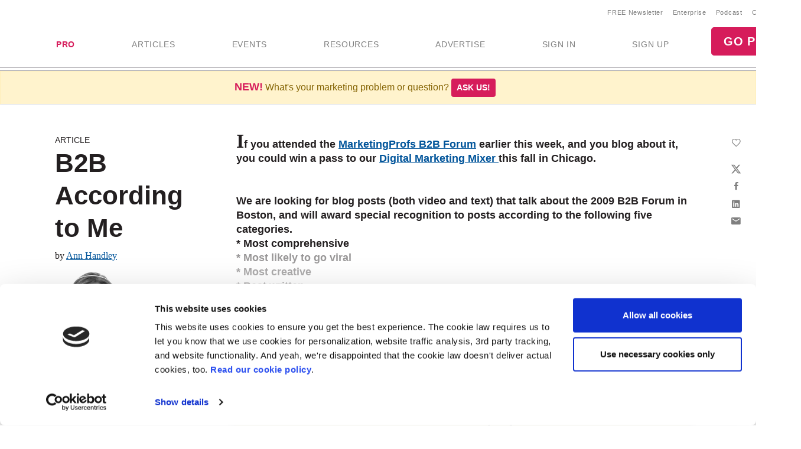

--- FILE ---
content_type: text/html; Charset=utf-8
request_url: https://www.marketingprofs.com/opinions/2009/22603/b2b-according-to-me
body_size: 16824
content:

<!doctype html>
<html lang="en">
<head>
<meta charset="utf-8">
<meta name="viewport" content="width=device-width, initial-scale=1, shrink-to-fit=no">

<!-- Google Tag Manager -->
<script>(function(w,d,s,l,i){w[l]=w[l]||[];w[l].push({'gtm.start':
new Date().getTime(),event:'gtm.js'});var f=d.getElementsByTagName(s)[0],
j=d.createElement(s),dl=l!='dataLayer'?'&l='+l:'';j.async=true;j.src=
'https://www.googletagmanager.com/gtm.js?id='+i+dl;f.parentNode.insertBefore(j,f);
})(window,document,'script','dataLayer','GTM-KCWFVTT');
    

</script>
<!-- End Google Tag Manager -->

     

<link rel="shortcut icon" href="/favicon.ico" type="image/x-icon" />
<link rel="apple-touch-icon" sizes="180x180" href="/apple-touch-icon.png">
<link rel="icon" type="image/png" sizes="32x32" href="/favicon-32x32.png">
<link rel="icon" type="image/png" sizes="16x16" href="/favicon-16x16.png">
<link rel="mask-icon" href="/safari-pinned-tab.svg" color="#02559a">
<meta name="msapplication-TileColor" content="#02559a">
<meta name="theme-color" content="#ffffff">
    

<title>Content - B2B According to Me</title>
    <link rel="stylesheet" href="//css.marketingprofs.com/css/v3/bootstrap.min.css" integrity="sha384-Gn5384xqQ1aoWXA+058RXPxPg6fy4IWvTNh0E263XmFcJlSAwiGgFAW/dAiS6JXm" crossorigin="anonymous">
    <link href="//css.marketingprofs.com/css/v4/mp.min.css?dt=1/14/2026 6:21:06 PM" rel="stylesheet">

	<link rel="dns-prefetch" href="https://www.googletagmanager.com">

<script async id="Cookiebot" src="https://consent.cookiebot.com/uc.js" data-cbid="e5269c15-96e2-4904-9ea7-32f93574fb7b" data-blockingmode="auto" type="text/javascript"></script>
	      
<!-- Custom styles for this template -->

    <script  src="https://s.marketingprofs.com/inc/jscript/v3/jquery-latest.min.js"></script>
      <script type="text/javascript" async src="https://s.marketingprofs.com/inc/jscript/ajax.js"></script>
                <script async type="text/javascript" src="https://s.marketingprofs.com/inc/jscript/v3/global.js?t=1/14/2026 6:21:06 PM"></script>
  <script type="text/javascript" async src="https://api.marketingprofsu.com/lrs/jscript/transaction.js?t=1/14/2026 6:21:06 PM"></script>
    
<style type="text/css">

.bg-image, #storybar { background-image: url(https://i.marketingprofs.com/assets/images/site/story/42727_mpbluejay_lg.jpg);font-weight:bold; }

</style>
    
		    
		    <link rel="canonical" href="https://www.marketingprofs.com/opinions/2009/22603/b2b-according-to-me" />
		<script>varpagetitle = "B2B According to Me"</script>
		                <!-- BEGIN: Open Graph Meta Data -->
                        <meta property="og:title" content="B2B According to Me" />
                        <meta property="og:type" content="article" />
                        <meta property="og:image" content="https://i.marketingprofs.com/assets/images/logos/v3/MarketingProfs_Logo_200x200P.png" />
                        <meta property="og:url" content="https://www.marketingprofs.com/opinions/2009/22603/b2b-according-to-me" />
                        <meta property="og:description" content="Content - If you attended the MarketingProfs B2B earlier this week, and you blog about it, you could win a pass to our Digital Marketing Mixer this fall in 
We are looking&nbsp;..." />
                        <meta property="og:site_name" content="MarketingProfs" />
                        <meta property="fb:admins" content="100001357263258" />
                        <!-- End: Open Graph Meta Data --> 
		    
			<meta name="description" content="Content - If you attended the MarketingProfs B2B earlier this week, and you blog about it, you could win a pass to our Digital Marketing Mixer this fall in 
We are looki" />
		
    <!-- Campaign Web Tracking Code -->
   

<!--Acoustic -->
<meta name="com.silverpop.brandeddomains" content="www.pages03.net,enterprise.marketingprofs.com,mpb2b.marketingprofs.com,pages03.net,www.marketingprofs.com,www.pages03.net" />
<script async src="https://www.sc.pages03.net/lp/static/js/iMAWebCookie.js?3a40ee8-152a3a41051-2d617ac8ac4460b9f143347708bf4d50&h=www.pages03.net" type="text/javascript"></script>
    
<script>var isloggedout = "1";
        var ispro = "0";
        var subtypeid = "0";
        var daystoexpiration= "";
        var monthstoexpiration= "";
        var userdomain= "";
        var category = "Content";
        var evids = "0";
        var cntids = "0";
        var issponsored = "0";
        var hasmpt = "0";
        
        var isb2bforum = "0";
        
    </script>
</head>

<body>
    
    <!-- Google Tag Manager (noscript) -->
<noscript><iframe src="https://www.googletagmanager.com/ns.html?id=GTM-KCWFVTT"
height="0" width="0" style="display:none;visibility:hidden"></iframe></noscript>
<!-- End Google Tag Manager (noscript) -->
    

<header id="top-header">
   

  <div id="fixed-items" aria-relevant="all">
  <meta charset="utf-8" />
<title></title>
<nav id="main-nav" class="navbar navbar-expand-lg navbar-light navbar-static align-self-center">
<a class="navbar-brand" href="/"> <img src="//www.marketingprofs.com/assets/images/site/logos/mp_logo.svg" alt="MarketingProfs" class="mp-p75" /></a>
<button id="navbarSideButton" class="navbar-toggler" type="button" data-toggle="collapse" data-target="#mainnav" aria-controls="mainnav" aria-expanded="false" aria-label="Toggle navigation"> <span class="navbar-toggler-icon"></span> </button>
<div class="collapse navbar-collapse pull-right flex-column align-items-end" id="navbarSide">
<a href="#" onclick="return false;" class="closenav ion-android-close p-2"></a>
<!-- NEW! wrapping div-->
<div class="utility-nav">
<ul class="navbar-nav list-unstyled py-1 d-none d-lg-flex">
     <li class="nav-item"><a href="/newsletters/marketing/" class="small px-2">FREE Newsletter</a></li>
     <li class="nav-item"><a href="/cmp/corp/training/sa/" target="_blank" class="small px-2">Enterprise</a></li>
     <li class="nav-item"><a href="/resources/type/26/podcasts/" class="small px-2">Podcast</a></li>
     <li class="nav-item"><a href="/about/contact/" class="small px-2">Contact</a></li>
</ul>
<!-- /NEW! -->
<div class="search-form">
<div class="form-group has-feedback">
<label for="topsearch" class="sr-only">Search</label>
<input class="form-control" name="search" id="topsearch" placeholder="Search..." type="text" />
<span class="ion-ios-search-strong form-control-feedback"></span>
</div>
</div>
<script>
$('#topsearch').keydown(function (e){
if(e.keyCode == 13)
{
window.location.href='/resources/?loc=nav&search='+encodeURI(this.value);
return false;
                                                                                                            }
})
                                                               </script><!-- NEW!-->
</div>
<!-- /NEW! wrapping div-->
<ul class="navbar-nav mp-nav">
     <li class="nav-item p-md-2 px-xl-4 dropdown navtraining">
     <a class="nav-link" href="/upgrade" id="dropdown10" aria-haspopup="true" aria-expanded="false" style="font-weight:bold;color:#D61C5B;">PRO</a>
     <div class="dropdown-menu" aria-labelledby="dropdown10">
     <a class="dropdown-item" href="/upgrade">Individuals &amp; Small Teams</a>
     <a class="dropdown-item navai" href="/training/artificial-intelligence">AI Training</a>
     <a class="dropdown-item navaae" href="/training/ask-an-expert">Ask an Expert</a>
     <a class="dropdown-item navb2bod" href="/events/mpb2b25-ondemand/login/sa/">B2B Forum Recordings</a>
     <a class="dropdown-item navcmcc1" href="/events/content-marketers-crash-course/home/sa/">Content Marketer's Crash Course</a>
     <a class="dropdown-item navwwsrollup" href="/training/working-webinar-series">How-To Series</a>
     <a class="dropdown-item navmwb" href="/events/mwb24/home/sa/">Marketing Writing Bootcamp</a>
     <a class="dropdown-item navmwb25" href="/events/mwb25/home/sa/">Marketing Writing Bootcamp: AI</a>
     <a class="dropdown-item navmcrollup" href="/training/master-classes">Master Classes</a>
     <a class="dropdown-item navmeme1" href="/events/modern-email-marketing-essentials/home/sa/">Modern Email Marketing Essentials</a>
     </div>
     </li>
     <li class="nav-item p-md-2 px-xl-4 navart">
     <a class="nav-link" href="/resources/type/25/articles/" id="art" aria-haspopup="true" aria-expanded="false">ARTICLES</a>
     </li>
     <li class="nav-item p-md-2 px-xl-4 dropdown navevents">
     <a class="nav-link" href="/events/" id="dropdown12" aria-haspopup="true" aria-expanded="false">EVENTS</a>
     <div class="dropdown-menu" aria-labelledby="dropdown12">
     <a class="dropdown-item navevents" href="/events/">Upcoming Events</a>
     <a class="dropdown-item navxeo" href="/events/xeo-and-the-future-of-search/home/sa/">XEO and the Future of Search</a>
     <a class="dropdown-item navffrollup" href="/training/friday-forum">Friday Forums</a>
     <a class="dropdown-item navb2b" href="https://mpb2b.marketingprofs.com/">B2B Forum</a>
     </div>
     </li>
     <li class="nav-item p-md-2 px-xl-4 dropdown mega-menu">
     <a class="nav-link mega-toggle" href="/resources/" id="dropdown06" aria-haspopup="true" aria-expanded="false">RESOURCES</a>
     <div class="dropdown-menu mega" aria-labelledby="dropdown06">
     <!-- Mega dropdown -->
     <div class="container py-lg-3">
     <div class="row">
     <div class="col-lg-3">
     <h5 class="text-dark">Formats</h5>
     <ul class="list-unstyled">
         <li><a class="dropdown-item" href="/resources/type/25/articles/" title="Marketing Articles">Articles</a></li>
         <li><a class="dropdown-item" href="/resources/type/20/guides/" title="Marketing Guides and Reports">Guides &amp; Reports</a></li>
         <li><a class="dropdown-item" href="/resources/type/21/infographics-and-charts/" title="Marketing Infographics and Charts">Infographics &amp; Charts</a></li>
         <li><a class="dropdown-item" href="/resources/type/26/podcasts/" title="Marketing Podcasts">Podcasts</a></li>
         <li><a class="dropdown-item" href="/resources/type/27/tutorials/" title="Marketing Video Tutorials">Video Tutorials</a></li>
         <li><a class="dropdown-item" href="/resources/type/19/webinars/" title="Marketing Webinars">Webinars</a></li>
         <li><a class="dropdown-item" href="/ea/" title="Know-How Exchange Discussion Forum">Discussion Forum</a></li>
     </ul>
     <div class="px-4 py-2"><a style="color: #d61c5b;" href="/resources/">Show All &#187;</a></div>
     </div>
     <div class="col-lg-9">
     <h5 class="text-dark">Topics</h5>
     <div class="row">
     <div class="col-lg-4">
     <ul class="list-unstyled">
         <li><a class="dropdown-item" href="/resources/" title="Most Recent Marketing Resources">Most Recent</a></li>
         <li><a href="/resources/topic/160/account-based-marketing" class="dropdown-item" title="Search resources on Account-Based Marketing">Account-Based Marketing</a></li>
         <li><a href="/resources/topic/161/advertising-promotions" class="dropdown-item" title="Search resources on Advertising &amp; Promotions">Advertising &amp; Promotions</a></li>
         <li><a href="/resources/topic/184/artificial-intelligence" class="dropdown-item" title="Search resources on Artificial Intelligence in Marketing">Artificial Intelligence</a></li>
         <li><a href="/resources/topic/162/branding" class="dropdown-item" title="Search resources on Branding">Branding</a></li>
         <li><a href="/resources/topic/164/career-development" class="dropdown-item" title="Search resources on Career Development">Career Development</a></li>
         <li><a href="/resources/topic/174/communications" class="dropdown-item" title="Search resources on Communications">Communications</a></li>
         <li><a href="/resources/topic/165/content-marketing" class="dropdown-item" title="Search resources on Content Marketing">Content Marketing</a></li>
     </ul>
     </div>
     <div class="col-lg-4">
     <ul class="list-unstyled">
         <li><a href="/resources/topic/166/customer-experience" class="dropdown-item" title="Search resources on Customer Experience">Customer Experience</a></li>
         <li><a href="/resources/topic/167/demand-generation" class="dropdown-item" title="Search resources on Demand Generation">Demand Generation</a></li>
         <li><a href="/resources/topic/182/email-marketing" class="dropdown-item" title="Search resources on Email Marketing">Email Marketing</a></li>
         <li><a href="/resources/topic/169/event-marketing" class="dropdown-item" title="Search resources on Events Marketing">Event Marketing</a></li>
         <li><a href="/resources/topic/170/marketing-management" class="dropdown-item" title="Search resources on Marketing Management">Marketing Management</a></li>
         <li><a href="/resources/topic/171/marketing-strategy" class="dropdown-item" title="Search resources on Marketing Strategy">Marketing Strategy</a></li>
         <li><a href="/resources/topic/172/martech" class="dropdown-item" title="Search resources on Marketing Technology">Martech</a></li>
     </ul>
     </div>
     <div class="col-lg-4">
     <ul class="list-unstyled">
         <li><a href="/resources/topic/173/measurement-analytics" class="dropdown-item" title="Search resources on Measurement &amp; Analytics">Measurement &amp; Analytics</a></li>
         <li><a href="/resources/topic/176/public-relations" class="dropdown-item" title="Search resources on Public Relations">Public Relations</a></li>
         <li><a href="/resources/topic/177/seo" class="dropdown-item" title="Search resources on SEO">SEO</a></li>
         <li><a href="/resources/topic/183/social-media-marketing" class="dropdown-item" title="Search resources on Social Media Marketing">Social Media Marketing</a></li>
         <li><a href="/resources/topic/178/websites" class="dropdown-item" title="Search resources on Websites">Websites</a></li>
         <li><a href="/resources/topic/64/writing" class="dropdown-item" title="Search resources on Writing">Writing</a></li>
     </ul>
     </div>
     <div class="col-12">
     <div class="px-4 py-2"><a style="color: #d61c5b;" href="/resources/">Show All &#187;</a></div>
     </div>
     </div>
     </div>
     </div>
     <!-- /.row -->
     </div>
     <!-- /Mega dropdown -->
     </div>
     </li>
     <li class="nav-item p-md-2 px-xl-4 navadv">
     <a class="nav-link" href="https://services.marketingprofs.com/" id="adv" aria-haspopup="true" aria-expanded="false">ADVERTISE</a>
     </li>
     <li class="nav-item account p-md-2 px-xl-4"> <a href="/login" class="nav-link" data-toggle="modal" data-target="#signinModal" id="lnksignin">SIGN&nbsp;IN</a> </li>
     <li class="nav-item account p-md-2 px-xl-4"> <a href="/login/join" class="nav-link" onclick="window.location.href='/login/join?adref=topnavlnk'; return false;">SIGN&nbsp;UP</a> </li>
     <li class="nav-item account p-md-2 px-xl-4"> <a href="/cmp/29/jan26salechoice/sa/" onclick="window.location.href='/cmp/29/jan26salechoice/sa/?adref=topnavlnk'; return false;" class="btn btn-lg btn-primary">GO PRO</a> </li>
</ul>
</div>
<div class="overlay"></div>
<style>
#storybar {
display: none;
}
</style>
</nav>


    <style>#alertDemo{z-index:1000 !important;}
        .dropdown-menu {z-index:1001 !important;
        }
        .askbar::before {
   content: 'NEW!';
   font-size: 18px;
   
   color:#D61C5B;
   font-weight:bold;
}  
    </style>
     
            <div class="askbar alert alert-warning alert-dismissible text-center fade show mb-0 border-bottom" role="alert"> What's your marketing problem or question? <strong><a href="/ask" class="btn btn-sm btn-primary">Ask us!</a></strong>
            </div>

      
  </div>
</header>


					
      
  <style>#main-nav{background:#fff;}</style>     
   
    
 
<div id="page-content">
  <div class="fs-wrapper" >

       
      <!--end top-->
      <script>
$(document).ready(
    function () {
        var t = $(".closed"), e = $(".opened"), a = $(".switch");
       // a.html("&#x2573;");
        t.hide();
        a.click(function () {
            return t.is(":visible") ? (a.html("&#x002B;"), t.hide(), e.slideDown("slow", function () { })) : (a.html("&#x2573;"), t.slideDown("slow", function () { }), e.hide()), !1
        })
        $("#b2bforum").show();   
    })
      </script>
    <!--Event Countdown-->
                    
<!--/Event Countdown Ends-->
<main role="main" class="">
      <div class="double-bg-container" id="bgcontainer">
        <div class="container">
                
          

          <div class="row">
            <div class="col-lg-3 fs-side">
              <aside class="pl-2">
                <div class="slug">Article</div>
                <h1>B2B According to Me</h1>
                  <p class="blog-post-meta">
                   by <a href="/authors/692/ann-handley" title="Ann Handley">Ann Handley</a>
                
               </p>
                 <a href="/authors/692/ann-handley"> <div class="photo"><img src="https://i.marketingprofs.com/assets/images/authors/ann-handley-new_250x250.jpg" width="125px" height="125px" alt="Ann Handley" /></div></a>
              </aside>
            </div>
              <script type="application/ld+json">
{
  "@context": "http://schema.org",
  "@type": "Article",
  "mainEntityOfPage": {
    "@type": "WebPage",
    "@id": "https://www.marketingprofs.com/opinions/2009/22603/b2b-according-to-me"
  },
  "headline": "B2B According to Me",
  "image": [
    "https://i.marketingprofs.com/assets/images/logos/v3/MarketingProfs_Logo_200x200P.png"
   ],
  "datePublished": "2009-06-11T10:56:00-5:00",
 
  "author": {
    "@type": "Person", 
    "name": "Ann Handley"
  },
   "publisher": {
    "@type": "Organization",
    "name": "MarketingProfs",
    "logo": {
      "@type": "ImageObject",
      "url": "https://i.marketingprofs.com/assets/images/logos/logo_mprofs_bluetransnotag_275x40.png"
    }
  },
  "description": "Content - If you attended the MarketingProfs B2B earlier this week, and you blog about it, you could win a pass to our Digital Marketing Mixer this fall in 
We are looking&nbsp;...",
  "isAccessibleForFree": "False",
  "hasPart":
    {
    "@type": "WebPageElement",
    "isAccessibleForFree": "False",
    "cssSelector" : ".paywall"
    }
}
</script>
              <style>                  .inlinead {
                      margin:25px 0 29px 0;
                  }
              </style>
            <div class="col-lg-9 bg-white fs-main">
              <div class="blog-post mb-3 position-relative">
				                
                
<div class="share-widget">
                  <div class="share-widget-inner">
                                
			                        <div class="jssocials-share mp-save">
                                        
                                             <a href="/" name="Save" title="Save"  class="jssocials-share-link" data-toggle="modal" data-target="#signinModal"><i class="ion-android-favorite-outline jssocials-share-logo"></i><span class="jssocials-share-label">save</span></a>
                                        
			                        </div>
                                
                    <div id="share"> </div>

                  </div>
                </div>

<script>
    function savecontent(toadd, id)
    {
       if(toadd==1)
            {
                ajaxgo('/content/save.asp?cntid='+id);
                 $('.save-link').addClass('noshow');
                $('.saved-link').removeClass('noshow');
            }
       else
            {
                ajaxgo('/content/save.asp?del=1&cntid='+id);
                 $('.saved-link').addClass('noshow');
                 $('.save-link').removeClass('noshow');
                
            }
    return false;
    }
</script>

                  <div class="articlebody">
                       <p>If you attended the <a href="https://www.marketingprofs.com/events/7/conference">MarketingProfs B2B Forum</a> earlier this week, and you blog about it, you could win a pass to our <a href="https://www.marketingprofs.com/events/8/conference">Digital Marketing Mixer </a>this fall in Chicago.<BR>
<BR>
<!--more--><BR>
We are looking for blog posts (both video and text) that talk about the 2009 B2B Forum in Boston, and will award special recognition to posts according to the following five categories.<BR>
<strong>* Most comprehensive<BR>
* Most likely to go viral<BR>
* Most creative<BR>
* Best written<BR>
* Best series of posts</strong><BR>
The Best in Show of the posts above wins a free pass to <a href="https://www.marketingprofs.com/events/8/conference">Chicago</a>.<BR>
Ready? Great! Please post your link in the comments below. And thanks for playing.</p>
                  </div>
                                      
                                             <style>.paywall {display:none;
                                                 }


                                                        .paywall-box {
                                                        position: relative;
                                                        border-radius: 12px;
                                                        background: #d8dba6;
                                                        box-shadow: 0px 0px 20px 0px rgba(0,0,0,0.5);
	
                                                        }
                                                        .paywall-box:after {
                                                        content: "";
                                                        height: 140px;
                                                        width: 100%;
                                                        position: absolute;
                                                        top: -160px;
                                                        left: 0;
                                                        background: linear-gradient(to bottom, rgba(255,255,255,.5), #fff);
                                                        }

                                                    </style>
									              <div style="clear:both">
                                                      
					                             <div id="joinform" class="paywall-box">
                                                     
<!--  === main column content starts ===  -->


 


  
    <div class="card-box bg-white funnel-box py-4">
         
      <div class="mx-5 text-center"><p style="color: rgb(67, 67, 67); font-family: Helvetica; font-weight: 400;"><strong><span style="font-size: 24px;">Enter your email address to continue reading</span></strong></p><p style="color: rgb(67, 67, 67); font-family: Helvetica; font-weight: 400;"><strong><span style="font-size: 24px;"><em>B2B According to Me</em></span></strong></p><p style="color: rgb(67, 67, 67); font-family: Helvetica; font-weight: 400;"><strong><span style="font-size: 20px;">Don't worry...it's free!</span></strong></p>
        <div class="funnel-form-wrapper text-left">
          <form id="frmsignup" method="post" action="https://www.marketingprofs.com/login/join" class="needs-validation" novalidate style="margin:0px 10px;">
            <div class="form-row mp-form">
              <div class="form-group col-sm-12" >
                <label for="emailaddress1">Work Email Address</label>
                <input type="email" class="form-control" id="emailaddress1" name="emailaddress1" placeholder="" value="" required>
              </div>
				
            </div>
            
            <div class="text-center">
              <button class="btn btn-primary btn-xlg" type="submit">CONTINUE</button>
             
            </div>
            <div class="text-center small mt-2"> Already a member? <a href="https://www.marketingprofs.com/login" data-toggle="modal" data-target="#signinModal">Sign in now.</a> </div>
              <input type="hidden" name="adref" value="rdblkfrmcnt22603" ID="adref">		
					<input type="hidden" name="join" value="1" ID="Hidden3">
              <INPUT type="hidden" id="source" name="source" value="/opinions/2009/22603/b2b-according-to-me">
							<INPUT type="hidden" id="joinform" name="joinform" value="1">
              
              <input type="hidden" name="doubletap" value="">
          </form>
         </div>
        <hr class="or"><p style="text-align:center"><b>Sign in with your preferred account, below.</b></p>
        <div class="mx-auto" style="width: 250px">

                                        <div class="center padding" style="text-align:center">
                                            

<a href="#" onclick="window.location.href='https://www.marketingprofs.com/sso/client/facebook/oauth_sso.asp';return false;" style="text-decoration:none;" role="button">
	<img src="/images/sso/facebook.png" alt="Facebook Sign In" width="78px" height="30px" />
</a>
<a href="#" onclick="window.location.href='https://www.marketingprofs.com/sso/client/google/oauth_sso.asp';return false;" style="text-decoration:none" role="button">
	<img src="/images/sso/googleplus.png" alt="Google Sign In" width="78px" height="30px" />
</a>
<a href="#" onclick="window.location.href='https://www.marketingprofs.com/sso/client/twitter/oauth_sso.asp';return false;" style="text-decoration:none" role="button">
	<img src="/images/sso/twitter.png" alt="Twitter Sign In" width="78px" height="30px" />
</a>
                                        </div>
        </div>
        </div>
      </div>               
 
 
			
  
	

					                             </div>
                                                <script>
                                                    $(".funnel-box").removeClass("card-box bg-white");
                                                </script>
									            


 <!-- Share article -->
<div class="inline-promo">
    <div>
        <strong class="text-size-lg">Did you like this article?</strong><br>
        Know someone who would enjoy it too? Share with your friends, free of charge, <b><i>no sign up required</i></b>!  Simply share this link, and they will get instant access…
          <div class="alert alert-success copythisconfirm" style="display:none;">Copied to your clipboard and you can now paste the link wherever you like!</div>     
    </div>
    <div class="d-flex justify-content-center pt-4">

                   
                    <ul class="sharelist"><li>
                            <div class="px-3 text-center">
                                <a href="https://www.marketingprofs.com/opinions/2009/22603/b2b-according-to-me?adref=shareaccess&cntexp=408CAD7C7247514211EF6410616794211B27F1ED6AB3F201A395220E61963703"  name="Copy" title="Copy" class="copythis trackclick" rel="Share: Copy: 22603">
                                    <div class="round-icon"><i class="icon ion-link text-dark"></i></div>
                                </a>
                                <p class="small">Copy Link</p>
                            </div>
                            </li>

<li>
                            <div class="px-3 text-center">
                                <a href="mailto:?subject=A%20Friend%20Shared%20This%20MarketingProfs%20Resource&body=Shared%20link:%20https%3A%2F%2Fwww%2Emarketingprofs%2Ecom%2Fopinions%2F2009%2F22603%2Fb2b%2Daccording%2Dto%2Dme%3Fadref%3Dshareaccess%26cntexp%3D408CAD7C7247514211EF6410616794211B27F1ED6AB3F201A395220E61963703"  name="Email" title="Email" class="trackclick" rel="Share: Email: 22603">
                                    <div class="round-icon"><i class="icon ion-android-mail text-dark"></i></div>
                                </a>
                                <p class="small">Email</p>
                            </div>
</li>
<li>
                            <div class="px-3 text-center">
                                <a href="https://twitter.com/share?url=https%3A%2F%2Fwww%2Emarketingprofs%2Ecom%2Fopinions%2F2009%2F22603%2Fb2b%2Daccording%2Dto%2Dme%3Fadref%3Dshareaccess%26cntexp%3D408CAD7C7247514211EF6410616794211B27F1ED6AB3F201A395220E61963703&text=B2B According to Me%20@MarketingProfs&via=&hashtags=#MarketingProfs"  name="Twitter" title="Twitter" class="lnkshare trackclick" rel="Share: Twitter: 22603">
                                    <div class="round-icon"><svg viewBox="-13 -13 48 48" aria-hidden="true">
            <path d="M18.244 2.25h3.308l-7.227 8.26 8.502 11.24H16.17l-5.214-6.817L4.99 21.75H1.68l7.73-8.835L1.254 2.25H8.08l4.713 6.231 5.45-6.231Zm-1.161 17.52h1.833L7.084 4.126H5.117L17.083 19.77Z"></path>
        </svg></div>
                                </a>
                                <p class="small">Twitter</p>
                            </div>

</li>
<li>
               
                    <div class="px-3 text-center">
                        <a href="https://facebook.com/sharer/sharer.php?u=https%3A%2F%2Fwww%2Emarketingprofs%2Ecom%2Fopinions%2F2009%2F22603%2Fb2b%2Daccording%2Dto%2Dme%3Fadref%3Dshareaccess%26cntexp%3D408CAD7C7247514211EF6410616794211B27F1ED6AB3F201A395220E61963703"  name="Facebook" title="Facebook" class="lnkshare trackclick" rel="Share: Facebook: 22603">
                            <div class="round-icon"><i class="icon ion-social-facebook text-dark"></i></div>
                        </a>
                        <p class="small">Facebook</p>
                    </div>

</li>

<li>
                    <div class="px-3 text-center">
                        <a href="https://pinterest.com/pin/create/bookmarklet/?media=article&url=https%3A%2F%2Fwww%2Emarketingprofs%2Ecom%2Fopinions%2F2009%2F22603%2Fb2b%2Daccording%2Dto%2Dme%3Fadref%3Dshareaccess%26cntexp%3D408CAD7C7247514211EF6410616794211B27F1ED6AB3F201A395220E61963703&description=B2B According to Me"  name="Pinterest" title="Pinterest" class="lnkshare trackclick" rel="Share: Pinterest: 22603">
                            <div class="round-icon"><i class="icon ion-social-pinterest text-dark"></i></div>
                        </a>
                        <p class="small">Pinterest</p>
                    </div>

</li>

<li>
                    <div class="px-3 text-center">
                        <a href="https://www.linkedin.com/shareArticle?mini=true&url=https%3A%2F%2Fwww%2Emarketingprofs%2Ecom%2Fopinions%2F2009%2F22603%2Fb2b%2Daccording%2Dto%2Dme%3Fadref%3Dshareaccess%26cntexp%3D408CAD7C7247514211EF6410616794211B27F1ED6AB3F201A395220E61963703"  name="LinkedIn" title="LinkedIn" class="lnkshare trackclick" rel="Share: LinkedIn: 22603">
                            <div class="round-icon"><i class="icon ion-social-linkedin text-dark"></i></div>
                        </a>
                        <p class="small">Linkedin</p>
                    </div>
</li>
                        
                    </div>

 
                </div>

<!-- /Share article -->
<style>

.sharelist{
list-style:none;
width:100%;
margin:0;
padding:0;
}

.sharelist > li {
list-style:none;
float:left;
}

    .inline-promo {
        margin-top: 3.5rem;
        padding: 2rem 0 0rem 1rem;
        border-top: 1px solid rgba(150, 141, 132, .5);
    }

  

    .round-icon {
        width: 50px;
        height: 50px;
        background: #eee;
        border-radius: 50% !important;
        text-align: center;
        font-size: 24px;
        line-height: 52px;
        margin: 0 auto;
    }
    .round-icon:hover {
        background: #dddcdc;
    }
</style>




<script>

$('.lnkshare').on('click', function (e) {

  e.preventDefault();
    var target = $(this).attr('href');
    var w = 400; //$(this).data('width');
    var h = 300; //$(this).data('heigth');
    opensharewindow(target, w, h)
    return false; 
});

function opensharewindow(url, width, height) {
    var leftPosition, topPosition;
    //Allow for borders.
    leftPosition = (window.screen.width / 2) - ((width / 2) + 10);
    //Allow for title and status bars.
    topPosition = (window.screen.height / 2) - ((height / 2) + 50);
    var windowFeatures = "status=no,height=" + height + ",width=" + width + ",resizable=yes,left=" + leftPosition + ",top=" + topPosition + ",screenX=" + leftPosition + ",screenY=" + topPosition + ",toolbar=no,menubar=no,scrollbars=no,location=no,directories=no";
    u=location.href;
    t=document.title;
    window.open(url,'sharer', windowFeatures);
    return false;
}


$('.copythis').on('click', function(e) {
  e.preventDefault();

  var copyText = $(this).attr('href');

  var textarea = document.createElement("textarea");
  textarea.textContent = copyText;
  textarea.style.position = "fixed"; // Prevent scrolling to bottom of page in MS Edge.
  document.body.appendChild(textarea);
  textarea.select();
  document.execCommand("copy"); 

  document.body.removeChild(textarea);
	$(".copythisconfirm").show(500).delay(5000).hide(500);
})


</script>

                    <hr>
       
                    <div id="authors" class="mb-4"><p>ABOUT THE AUTHOR</p> <div class="author-bio media py-2 mb-5"><div class="photo mr-3"><img src="https://i.marketingprofs.com/assets/images/authors/ann-handley-new_250x250.jpg" width="125px" height="125px" alt="image of Ann Handley"></div> <div class="media-body"><p>Ann Handley is a Wall Street Journal best-selling author who recently published <em>Everybody Writes 2</em>. She speaks worldwide about how businesses can escape marketing mediocrity to ignite tangible results. IBM named her one of the 7 people shaping modern marketing. Ann is the Chief Content Officer of MarketingProfs, a LinkedIn Influencer, a keynote speaker, mom, dog person, and writer.</p></div> </div></div>
                                                                            <style>
                                                                                #youmaylike h3 a{font-size:1.0em !important;font-style:normal;text-decoration:none;}
                                                                                #youmaylike a{font-size:1.3em !important;color:#333;text-decoration:underline}
                                                                                #youmaylike a:hover{text-decoration:underline;}
                                                                                #youmaylike ul li {list-style:square !important;}
                                                                                #youmaylike ul li {margin-left:20px;}
                                                                                 #youmaylike li {margin-bottom:20px;}
                                                                            </style>
                                                                        <div id="youmaylike" class="">
<h3><a href="/resources/?catids_1=102" class="trackclick" rel="YML - Header: Content">Content Articles</a></h3><p>You may like these other MarketingProfs articles related to Content:</p> 
<ul>
<li>
<a href="https://www.marketingprofs.com/articles/2026/54151/narrative-agency-b2b-marketing-ethical-storytelling"  class="trackclick" rel="YML - Link: Content">The Marketing God Complex: How to Use Narrative Responsibly in B2B Marketing</a></li>
<li>
<a href="https://www.marketingprofs.com/charts/2026/54063/b2b-thought-leadership-content-trends-for-2026"  class="trackclick" rel="YML - Link: Content">B2B Thought Leadership Content Trends for 2026</a></li>
<li>
<a href="https://www.marketingprofs.com/charts/2025/54045/how-professional-services-marketers-are-approaching-geo"  class="trackclick" rel="YML - Link: Content">How Professional Services Marketers Are Approaching GEO</a></li>
<li>
<a href="https://www.marketingprofs.com/charts/2025/54005/the-state-of-ai-use-among-professional-writers"  class="trackclick" rel="YML - Link: Content">The State of AI Use Among Professional Writers</a></li>
<li>
<a href="https://www.marketingprofs.com/articles/2025/54024/content-experimentation-automated-testing-workflow"  class="trackclick" rel="YML - Link: Content">How to Make Content Experimentation an Always-On, Low-Lift Part of Your Workflow</a></li>
<li>
<a href="https://www.marketingprofs.com/chirp/2025/53863/content-publishers-cited-most-by-ai-chatbots-study-infographic"  class="trackclick" rel="YML - Link: Content">The Publishers Cited Most by AI Chatbots [Infographic]</a></li>
</ul>
</div>
  
               
                <hr>
                
                <div id="searchbtm"></div>
        <script>
        $("#searchbtm").load("/search/forms #searchform1");
        </script>
              </div>
              <!-- /.blog-post --> 
              
            </div>
            <!-- /.blog-main --> 
            
            <!-- /.fs main --> 
          </div>
        </div>
      </div>
      <!-- /.double-bg-container -->
<script>
	$('.articlebody').css('display','block')
    .find('.paywall').css('display','none');
</script>
</main>
    
<!--start bottom-->
<style>
.vp-logo {
max-height: 50px;
width: 100%;
}
.footer-nav .nav-link {
padding: 0;
}
.social-footer {
color: #afadb2 !important;
}
.social-footer:hover {
color: #d61c5b !important;
}
</style>
<footer class="footer-1 container-fluid">
<div class="container">
<div class="row align-items-center align-items-lg-start mb-5">
<div class="col-12 col-lg-6">
<div class="row flex-column flex-md-row align-items-center align-items-lg-start text-center text-md-left">
<div class="col-6 mb-5">
<h5>ABOUT</h5>
<ul class="nav footer-nav flex-column">
     <li class="nav-item"> <a class="nav-link" href="/about/">About Us</a></li>
     <li class="nav-item"><a class="nav-link" href="/syndication/">RSS Feeds</a></li>
     <li class="nav-item"><a class="nav-link" href="/newsletters/marketing/">Newsletters</a></li>
</ul>
</div>
<div class="col-6 mb-5">
<h5>SERVICES</h5>
<ul class="nav footer-nav flex-column">
     <li class="nav-item"> <a class="nav-link" href="/upgrade">Training Subscriptions</a></li>
     <li class="nav-item"> <a class="nav-link" href="/cmp/corp/training/sa/" target="_blank">Enterprise Training</a></li>
     <li class="nav-item"> <a class="nav-link" href="https://mpb2b.marketingprofs.com" target="_blank">B2B Forum</a></li>
</ul>
</div>
<div class="col-6 mb-5">
<h5>PARTNERSHIPS</h5>
<ul class="nav footer-nav flex-column">
     <li class="nav-item"> <a class="nav-link" href="https://services.marketingprofs.com" target="_blank">Lead&nbsp;Gen&nbsp;&amp;&nbsp;Sponsorships</a></li>
     <li class="nav-item"> <a class="nav-link" href="https://mpb2b.marketingprofs.com/sponsorship/" target="_blank">Event
     Sponsorships</a></li>
     <li class="nav-item"> <a class="nav-link" href="/write-for-us">Write for Us</a></li>
     <li class="nav-item"> <a class="nav-link" href="/speak-for-us">Speak for Us</a></li>
</ul>
</div>
<div class="col-6 mb-5">
<h5>HELP</h5>
<ul class="nav footer-nav flex-column">
     <li class="nav-item"> <a class="nav-link" href="/about/contact/">Contact Us</a></li>
     <li class="nav-item"> <a class="nav-link" href="/ea/">Know-How Exchange</a></li>
     <li class="nav-item"> <a class="nav-link" href="/about/refunds">Refund Policy</a></li>
     <li class="nav-item"> <a class="nav-link" href="/about/terms-of-use">Terms of Use</a></li>
     <li class="nav-item"> <a class="nav-link" href="/about/privacy">Privacy Policy</a></li>
     <li class="nav-item"> <a class="nav-link" href="/about/cookie-policy">Cookies Policy</a></li>
</ul>
</div>
</div>
</div>
<div class="col-12 col-lg-6">
<h5 class="text-center text-md-left text-uppercase">
Special Thanks to our
<br class="d-sm-none" />
Visionary Partners
</h5>
<div class="row">
<div class="col-6 col-sm-3 col-lg-4 mb-3">
<div class="h-100 d-flex justify-content-center align-items-center">
<a href="https://www.snowflake.com/en/" target="_blank" class="w-100 h-100">
<img src="https://i.marketingprofs.com/assets/images/footer/visionary-partners/snowflake-logo.svg" alt="Snowflake Logo | Link to Snowflakes's Website" class="vp-logo" />
</a>
</div>
</div>
<div class="col-6 col-sm-3 col-lg-4 mb-3">
<div class="h-100 d-flex justify-content-center align-items-center">
<a href="https://go.stackadapt.com/qa59avh1" target="_blank" class="w-100 h-100">
<img src="https://i.marketingprofs.com/assets/images/footer/visionary-partners/stackadapt-logo.svg" alt="StackAdapt Logo | Link to StackAdapt's Website" class="vp-logo" />
</a>
</div>
</div>
<div class="col-6 col-sm-3 col-lg-4 mb-3">
<div class="h-100 d-flex justify-content-center align-items-center">
<a href="https://www.wrike.com/" target="_blank" class="w-100 h-100">
<img src="https://i.marketingprofs.com/assets/images/footer/visionary-partners/wrike-logo.svg" alt="Wrike Logo | Link to Wrike's Website" class="vp-logo" />
</a>
</div>
</div>
</div>
</div>
</div>
<div class="row justify-content-center justify-content-lg-between align-items-center">
<div class="d-flex justify-content-center">
<ul class="social list-unstyled mb-md-0">
     <li><a href="https://twitter.com/marketingprofs" title="Twitter" class="ion-social-twitter social-footer" target="_blank"></a></li>
     <li><a href="https://instagram.com/marketingprofs" title="Instagram" class="ion-social-instagram social-footer" target="_blank"></a></li>
     <li><a href="https://facebook.com/marketingprofs" title="Facebook" class="ion-social-facebook social-footer" target="_blank"></a></li>
     <li><a href="https://linkedin.com/company/marketing-profs/" title="LinkedIn" class="ion-social-linkedin social-footer" target="_blank"></a></li>
</ul>
</div>
<div class="copyright d-flex flex-column flex-sm-row align-items-center">
<span> <span class="copyrightyear">&#169; 2026</span> MARKETINGPROFS LLC </span><span>ALL RIGHTS RESERVED</span>
</div>
</div>
</div>
</footer>


  </div><!-- /.fs-wrapper -->
</div><!-- /page-content -->
       
<!-- content --> 

<!-- Bootstrap core JavaScript
    ================================================== --> 
<!-- Placed at the end of the document so the pages load faster --> 

<script async src="https://s.marketingprofs.com/inc/jscript/v3/jquery.easing.min.js"></script> 
<script async src="https://s.marketingprofs.com/inc/jscript/v3/popper.min.js" integrity="sha384-ApNbgh9B+Y1QKtv3Rn7W3mgPxhU9K/ScQsAP7hUibX39j7fakFPskvXusvfa0b4Q" crossorigin="anonymous"></script> 
<!-- Latest compiled and minified JavaScript --> 
<script async src="https://s.marketingprofs.com/inc/jscript/v3/bootstrap.min.js" integrity="sha384-JZR6Spejh4U02d8jOt6vLEHfe/JQGiRRSQQxSfFWpi1MquVdAyjUar5+76PVCmYl" crossorigin="anonymous"></script> 
<script async  src="https://s.marketingprofs.com/inc/jscript/v3/validator.min.js"></script> 
<script async src="//s.marketingprofs.com/inc/jscript/v3/jssocials.min.js"></script> 
<script async src="//s.marketingprofs.com/inc/jscript/v3/mp.js?dt=1/14/2026 6:21:06 PM"></script>

<!-- Bootstrap core CSS -->

    <link rel="stylesheet" href="//css.marketingprofs.com/css/v4/ionicons.min.css?dt=1/14/2026 6:21:06 PM">
<script>
  $(document).ready(function () {
    $('#topsearch').keydown(function (e){
if(e.keyCode == 13)
{
window.location.href='/resources/?loc=nav&search='+encodeURI(this.value);
return false;
                                }
})
})
 </script>



<div class="modal mp-modal fade" id="signinModal" tabindex="-1" role="dialog" aria-labelledby="signinModalLabel" aria-hidden="true">
  <div class="modal-dialog modal-lg modal-dialog-centered" role="document">
    <div class="modal-content">
      <div class="modal-header pb-0">
       
        <button type="button" class="close" data-dismiss="modal" aria-label="Close">
          <span aria-hidden="true">&times;</span>
        </button>
      </div>
      <div class="modal-body">
             <div class="mx-5 text-center"> 
        <div class="modal-title my-3">Sign in to start learning.</div>
        <div class="funnel-form-wrapper text-left">
          <form id="" method="post" action="/login" class="needs-validation" novalidate>
            <div class="mp-form position-relative">
              <div class="form-group">
                <label for="username">Email Address</label>
                <input type="email" class="form-control" id="username" name="username" placeholder="" value="" required>
              </div>
			                   <div class="form-group">
                        <label  for="req_pwd">Password</label>
                        <input class="form-control" id="password" name="password" placeholder="" type="password" required> 
                      </div>
                <div class="form-check">
                <input class="form-check-input" type="checkbox" value="ON" id="savelogin" name="savelogin" checked>
                <label class="form-check-label" for="savelogin">
                <p>Keep me signed in</p>
                </label>
              </div>
				<div class="small forgot-pw mb-2"><a href="/login/forgotpassword">Forgot your password?</a></div>
            </div>
           <input type="hidden" name="source" value="/opinions/2009/22603/b2b-according-to-me" ID="Hidden2">
            <div class="text-center pt-2">
              <button class="btn btn-primary btn-xlg ml-md-5" type="submit">SIGN IN</button>
              <button type="reset" class="btn btn-cancel" data-dismiss="modal" aria-label="Close">Cancel</button>
            </div>
            <div class="text-center small mt-2"> Not yet a registered user? <a href="/login/join?source=/opinions/2009/22603/b2b-according-to-me">Sign up now.</a> </div>
          </form>
        </div>
        <hr class="or">
                 <p><b>Sign in with your preferred account, below.</b></p>
       <div class="mx-auto modallogin" style="width: 260px;">
            <div class="center padding">
                

<a href="#" onclick="window.location.href='https://www.marketingprofs.com/sso/client/facebook/oauth_sso.asp';return false;" style="text-decoration:none;" role="button">
	<img src="/images/sso/facebook.png" alt="Facebook Sign In" width="78px" height="30px" />
</a>
<a href="#" onclick="window.location.href='https://www.marketingprofs.com/sso/client/google/oauth_sso.asp';return false;" style="text-decoration:none" role="button">
	<img src="/images/sso/googleplus.png" alt="Google Sign In" width="78px" height="30px" />
</a>
<a href="#" onclick="window.location.href='https://www.marketingprofs.com/sso/client/twitter/oauth_sso.asp';return false;" style="text-decoration:none" role="button">
	<img src="/images/sso/twitter.png" alt="Twitter Sign In" width="78px" height="30px" />
</a>
            </div>
        </div>
      </div>
      </div>
      <div class="modal-footer">
       
      </div>
    </div>
  </div>
</div>



 <div class="mpisregistered" title="0"></div>
     
     <div class="mpuserid" title="0"></div>
     <div class="mplevel" title="0"></div>


<script>
    $(".mpnonmember").show();
</script>

<link rel="stylesheet" href="//css.marketingprofs.com/css/v3/3rdparty-styling.css?dt=">

<script>
    // Exit intent
function addEvent(obj, evt, fn) {
  if (obj.addEventListener) {
    obj.addEventListener(evt, fn, false);
  } else if (obj.attachEvent) {
    obj.attachEvent("on" + evt, fn);
  }
}

// Exit intent trigger
addEvent(document, 'mouseout', function(evt) {
  if( evt.clientY < 0 ) { //another way to detect exit  
  //if (evt.toElement === null && evt.relatedTarget === null) {
                if (getMPCookie('sawexitpopover')!=1){
    		        var enddate = new Date("7/13/2026");
    				setMPCookie('sawexitpopover','1',enddate,'/');
    				 $('#exitModal').modal();
    		   }
  }
});
</script>

<div class="modal mp-modal fade" id="exitModal" tabindex="-1" role="dialog" aria-labelledby="exitModalLabel" aria-hidden="true">
  <div class="modal-dialog modal-lg modal-dialog-centered" role="document">
    <div class="modal-content">
      <div class="modal-header pb-0">
       
        <button type="button" class="close" data-dismiss="modal" aria-label="Close">
          <span aria-hidden="true">&times;</span>
        </button>
      </div>
      <div class="modal-body">
             <div class="mx-5 text-center"> 
                 <img src="//i.marketingprofs.com/assets/images/site/logos/mp_logo.svg" alt="MarketingProfs: Online Marketing Training and Resources" width="250">
         <div class="modal-title my-3">WHOA! Hold on a minute, friend.</div>
                 <p>Over <b>600,000</b> marketers rely on MarketingProfs for B2B know-how every day.  Don't miss out on the latest marketing tips and techniques, delivered right to your inbox.<br /><b>Subscribe today ... it's free!</b></p>
        <div class="funnel-form-wrapper text-left">
          <form id="frmsignup" method="post" action="/login/signup" class="needs-validation" novalidate>
            <div class="form-row mp-form">
              <div class="form-group col-sm-12" >
                <label for="emailaddress1">Work Email Address</label>
                <input type="email" class="form-control" id="emailaddress1" name="emailaddress1" placeholder="" value="" required>
              </div>
				
            </div>
            
            <div class="text-center">
              <button class="btn btn-primary btn-xlg" type="submit">CONTINUE</button>
             
            </div>
            <div class="text-center small mt-2"> Already a registered user? <a href="/login">Sign in now.</a> </div>
              <input type="hidden" name="adref" value="exit" ID="adref">
              <input type="hidden" name="cmp" value="exitintent" ID="cmp">		
					<input type="hidden" name="join" value="1" ID="Hidden3">
              <INPUT type="hidden" id="source" name="source" value="/opinions/2009/22603/b2b-according-to-me">
							<INPUT type="hidden" id="joinform" name="joinform" value="1">	
          </form>
         </div>
        <hr class="or">
                 <p><b>Sign in with your preferred account, below.</b></p>
       <div class="mx-auto modallogin" style="width: 260px;">
            <div class="center padding">
                

<a href="#" onclick="window.location.href='https://www.marketingprofs.com/sso/client/facebook/oauth_sso.asp';return false;" style="text-decoration:none;" role="button">
	<img src="/images/sso/facebook.png" alt="Facebook Sign In" width="78px" height="30px" />
</a>
<a href="#" onclick="window.location.href='https://www.marketingprofs.com/sso/client/google/oauth_sso.asp';return false;" style="text-decoration:none" role="button">
	<img src="/images/sso/googleplus.png" alt="Google Sign In" width="78px" height="30px" />
</a>
<a href="#" onclick="window.location.href='https://www.marketingprofs.com/sso/client/twitter/oauth_sso.asp';return false;" style="text-decoration:none" role="button">
	<img src="/images/sso/twitter.png" alt="Twitter Sign In" width="78px" height="30px" />
</a>
            </div>
        </div>
      </div>
      </div>
      <div class="modal-footer">
       
      </div>
    </div>
  </div>
</div>


<!-- This site is converting visitors into subscribers and customers with OptinMonster - https://optinmonster.com -->
<script>(function(d,u,ac){var s=d.createElement('script');s.type='text/javascript';s.src='https://a.omappapi.com/app/js/api.min.js';s.async=true;s.dataset.user=u;s.dataset.account=ac;d.getElementsByTagName('head')[0].appendChild(s);})(document,185852,200818);</script>
<!-- / https://optinmonster.com -->
</body>
</html>
